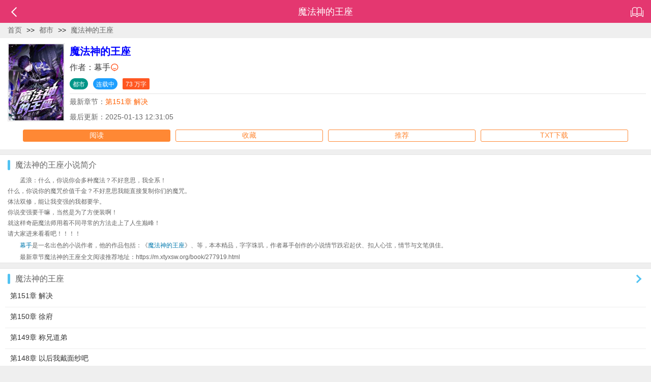

--- FILE ---
content_type: text/html; charset=utf-8
request_url: https://m.xtyxsw.org/book/277919.html
body_size: 10493
content:
<!DOCTYPE html><html><head><meta charset="UTF-8"><title>魔法神的王座(幕手)_魔法神的王座最新章节_天悦小说网移动版(m.xtyxsw.org)</title><meta name="keywords" content="魔法神的王座,魔法神的王座最新章节,幕手"><meta name="description" content="魔法神的王座最新章节由幕手提供：孟浪：什么，你说你会多种魔法？不好意思，我全系！什么，你说你的魔咒价值千金？不好意思我能直接复制你们的魔咒。体法双修，能让我变强的我都要学。你说变强要干嘛，当然是为了方便装啊！就这样奇葩魔法师用着不同寻常的方法走上了人生巅峰！请大家进来看看吧！！！！"><meta name="viewport" content="width=device-width,initial-scale=1.0,maximum-scale=1.0,minimum-scale=1.0,user-scalable=0"><meta name="format-detection" content="telephone=no,email=no,address=no"><meta name="applicable-device" content="mobile"><meta name="renderer" content="webkit"><meta http-equiv="Cache-Control" content="no-transform"><meta http-equiv="Cache-Control" content="no-siteapp"><meta http-equiv="X-UA-Compatible" content="IE=edge,chrome=1"><meta name="author" content="幕手" /><meta property="og:type" content="novel" /><meta property="og:title" content="魔法神的王座"/><meta property="og:description" content="天悦小说网免费提供作者(幕手)的经典小说：《魔法神的王座》最新章节全文阅读服务,本站更新及时,无弹窗广告,欢迎光临(m.xtyxsw.org)观看小说:孟浪：什么，你说你会多种魔法？不好意思，我全系！什么，你说你的魔咒价值千金？不好意思我能直接复制你们的魔咒。体法双修，能让我变强的我都要学。你说变强要干嘛，当然是为了方便装啊！就这样奇葩魔法师用着不同寻常的方法走上了人生巅峰！请大家进来看看吧！！！！" /><meta property="og:url" content="https://m.xtyxsw.org/book/277919.html" /><meta property="og:image" content="https://img.xtyxsw.org/277919/263027.jpg" /><meta property="og:novel:category" content="都市" /><meta property="og:novel:author" content="幕手" /><meta property="og:novel:book_name" content="魔法神的王座" /><meta property="og:novel:read_url" content="https://m.xtyxsw.org/read/277919/" /><meta property="og:novel:author_link" content="https://m.xtyxsw.org/author/幕手.html"/><meta property="og:novel:status" content="连载中" /><meta property="og:novel:update_time" content="2025-01-13 12:31" /><meta property="og:novel:latest_chapter_name" content="第151章 解决" /><meta property="og:novel:latest_chapter_url" content="https://m.xtyxsw.org/read/277919/208185760.html" /><link rel="stylesheet" type="text/css" href="/tpl/m/css/common.css?v=0.53"><script type="text/javascript" src="/tpl/m/js/common.js?v=0.53"></script></head><body id="info" article-id="277919"><div class="header"><i class="layui-icon i_back"></i><i class="layui-icon i_history"></i><h1>魔法神的王座</h1></div><div class="main"><div class="path"><a href="https://m.xtyxsw.org">首页</a> &gt;&gt; <a href="/sort/4_1/">都市</a> &gt;&gt; <a href="/book/277919.html">魔法神的王座</a></div><div class="detail"><img src="https://img.xtyxsw.org/277919/263027.jpg" alt="魔法神的王座"><p class="name"><strong>魔法神的王座</strong></p><p class="author">作者：<a href="/author/幕手.html">幕手</a><i class="layui-icon i_author"></i></p><p><a href="/sort/4_1/" class="layui-btn layui-btn-xs layui-btn-radius">都市</a><span class="layui-btn layui-btn-xs layui-btn-radius layui-btn-normal">连载中</span><span class="layui-btn layui-btn-xs layui-bg-red">73 万字</span></p><p class="new">最新章节：<a href="/read/277919/208185760.html">第151章 解决</a></p><p>最后更新：2025-01-13 12:31:05</p></div><ul class="action"><li><a href="/read/277919/">阅读</a></li><li><a id="mark">收藏</a></li><li><a id="vote">推荐</a></li><li><a href="/txt/277919.html">TXT下载</a></li></ul><div class="box"><div class="title">魔法神的王座小说简介</div><div class="intro"><p> 孟浪：什么，你说你会多种魔法？不好意思，我全系！<br /> 什么，你说你的魔咒价值千金？不好意思我能直接复制你们的魔咒。<br /> 体法双修，能让我变强的我都要学。<br /> 你说变强要干嘛，当然是为了方便装啊！<br /> 就这样奇葩魔法师用着不同寻常的方法走上了人生巅峰！<br /> 请大家进来看看吧！！！！</p></p><p><a href="/author/幕手.html" title="幕手">幕手</a>是一名出色的小说作者，他的作品包括：《<a href="/read/277919/" title="魔法神的王座">魔法神的王座</a>》、等，本本精品，字字珠玑，作者幕手创作的小说情节跌宕起伏、扣人心弦，情节与文笔俱佳。</p><p>最新章节魔法神的王座全文阅读推荐地址：https://m.xtyxsw.org/book/277919.html</p></div></div><div class="box"><div class="title"><a href="/read/277919/">魔法神的王座</a></div><ul class="vlist"><li><a href="/read/277919/208185760.html">第151章 解决</a></li><li><a href="/read/277919/208185756.html">第150章 徐府</a></li><li><a href="/read/277919/208185751.html">第149章 称兄道弟</a></li><li><a href="/read/277919/197281670.html">第148章 以后我戴面纱吧</a></li><li><a href="/read/277919/197281669.html">第147章 一击毙命</a></li><li class="now"><a href="/read/277919/"><span style="left:auto;right:5px;">【展开+】</span>查看全部章节列表......</a></li><li><a href="/read/277919/196723220.html">第5章 祁泽</a></li><li><a href="/read/277919/196723218.html">第4章 天知地知你知我知</a></li><li><a href="/read/277919/196723216.html">第3章 测试</a></li><li><a href="/read/277919/196723215.html">第2章 契机</a></li><li><a href="/read/277919/196723214.html">第1章 我要活着出去</a></li></ul></div><div class="box"><div class="title">《魔法神的王座》推荐</div><ul class="list"><li><a href="/book/204896.html"><img src="https://img.xtyxsw.org/204896/204152.jpg" alt="我祁同伟，不事权贵，从村官干起"></a><p class="bookname"><a href="/read/204896/">我祁同伟，不事权贵，从村官干起</a></p><p class="data"><span class="layui-btn layui-btn-xs layui-btn-radius">都市</span><span class="layui-btn layui-btn-xs layui-btn-radius layui-btn-normal">连载</span></p><p class="intro"> 市财政局小科员，穿越成了工作不久的祁同伟。 为了逆天改命，他摆脱梁璐，分手陈阳，下乡当驻村干部，凭借出色的政绩进入GDP狂人李达康的视线。 官场大门重新打开，权势巅峰指日可待……</p></p><p class="data">最新：<a href="/read/204896/194372375.html">第805章 完结感言</a></p></li><li><a href="/book/232498.html"><img src="https://img.xtyxsw.org/232498/227693.jpg" alt="重生2000：从追求青涩校花同桌开始"></a><p class="bookname"><a href="/read/232498/">重生2000：从追求青涩校花同桌开始</a></p><p class="data"><span class="layui-btn layui-btn-xs layui-btn-radius">都市</span><span class="layui-btn layui-btn-xs layui-btn-radius layui-btn-normal">连载</span></p><p class="intro"> 【重生+青梅校花+恋爱日常+狗粮+赚钱】身患绝症的陈凡重生2000年，再次见到了自己的白月光校花同桌苏若初。 前世，两人的爱情相敬如宾，举案齐眉，女友却因为一场车祸意外身亡。陈凡抱憾终身。 这一世，陈凡发誓绝不放手，要创造一个崭新的商业帝国，给她最完美的爱情跟未来。 “苏若初，这辈子我要牵着你的手，看尽星河灿烂，人间繁华！”</p><p class="data">最新：<a href="/read/232498/227446327.html">第1992章 讣告</a></p></li><li><a href="/book/226335.html"><img src="https://img.xtyxsw.org/226335/223453.jpg" alt="暗海反杀"></a><p class="bookname"><a href="/read/226335/">暗海反杀</a></p><p class="data"><span class="layui-btn layui-btn-xs layui-btn-radius">都市</span><span class="layui-btn layui-btn-xs layui-btn-radius layui-btn-danger">完结</span></p><p class="intro"> 三十年前，安小海被人层层设计，失手杀人，身陷囹圄。 眨眼间，从人生的巅峰跌到了谷底！ 二十年暗无天日的牢狱生涯将他摧残得不成人形！出狱后艰难挣扎十年便郁郁而终。 安小海穿越到了三十年前的自己身上，上天给了重生的机会，安小海不愿再次错过！ 为什么一个大学生会被如此针对？为什么自己会被如此残忍的对待？为什么那背后的黑手就是不愿意放过自己？ 安小海拼尽全力，戳破重重黑幕！ 为了活下去，为了有朝一日沉冤得雪，安小海周旋于各种各样的危险之间，抽丝剥茧间，一个巨大的阴影渐渐的浮现出来！ 这一次，安小海不再是曾经那个柔弱的羔羊了，看他如何 绝境反杀，翻云覆雨！！！</p></p><p class="data">最新：<a href="/read/226335/194869244.html">第675章 大结局</a></p></li><li><a href="/book/232055.html"><img src="https://img.xtyxsw.org/232055/227352.jpg" alt="黑欲青春"></a><p class="bookname"><a href="/read/232055/">黑欲青春</a></p><p class="data"><span class="layui-btn layui-btn-xs layui-btn-radius">都市</span><span class="layui-btn layui-btn-xs layui-btn-radius layui-btn-danger">完结</span></p><p class="intro"> 血染的青春，无悔的誓言，青涩的爱情，真挚的友谊，社会的险恶，人性的复杂。 一段无法忘却的峥嵘岁月！一段流传至今的江湖野史！ 一群荣辱与共的生死兄弟！一个扛旗站顶的绝版时代！ 笑看风云，并肩前行！ 杜撰的真实，真实的杜撰！ 哥几个，走着！ 纯银耳坠出品，保证精品！</p></p><p class="data">最新：<a href="/read/232055/230124892.html">第2108章 真正的龙王</a></p></li><li><a href="/book/123406.html"><img src="https://img.xtyxsw.org/123406/175014.jpg" alt="穿越四合院之开局落户四合院"></a><p class="bookname"><a href="/read/123406/">穿越四合院之开局落户四合院</a></p><p class="data"><span class="layui-btn layui-btn-xs layui-btn-radius">都市</span><span class="layui-btn layui-btn-xs layui-btn-radius layui-btn-danger">完结</span></p><p class="intro"> 21世纪大学生士兵陈晋魂穿，在与四合院众禽兽的斗智斗勇中成长起来，结识等各色人物，在60年代谱写了一篇热血、青春、爱情、友情的华丽篇章，用实际行动为自己、为朋友、为爱人、为国家走出了自己的路。</p></p><p class="data">最新：<a href="/read/123406/222921902.html">第2316章 老一辈的愿望（二）</a></p></li><li><a href="/book/121443.html"><img src="https://img.xtyxsw.org/121443/172579.jpg" alt="医路官途"></a><p class="bookname"><a href="/read/121443/">医路官途</a></p><p class="data"><span class="layui-btn layui-btn-xs layui-btn-radius">都市</span><span class="layui-btn layui-btn-xs layui-btn-radius layui-btn-danger">完结</span></p><p class="intro"> 天才中医凌游，在大学毕业后为逝世的爷爷回村守孝三年，并且继承了爷爷生前经营的医馆“三七堂”。 可突然有一天，一群大人物的到来，让他的人生出现了转折，本想一生行医的他，在经历了一些现实的打击之后，他明白了下医医人，上医医国的道理，为了救治更多的人，从而毅然决然的走向了官场，游走在政、军、商等各种圈子。 从赤脚郎中，到执政一方，从懵懂青涩，到老成练达，看凌游如何达成他心中“安得广厦千万间，大庇天下寒士俱欢颜的崇高理想”。 注：本文只是小说，文中提到的药方偏方以及医疗手法不可尝试。</p></p><p class="data">最新：<a href="/read/121443/230110097.html">第2035章 生活拮据</a></p></li><li><a href="/book/241535.html"><img src="https://img.xtyxsw.org/241535/234694.jpg" alt="乡村风流傻子神医"></a><p class="bookname"><a href="/read/241535/">乡村风流傻子神医</a></p><p class="data"><span class="layui-btn layui-btn-xs layui-btn-radius">都市</span><span class="layui-btn layui-btn-xs layui-btn-radius layui-btn-danger">完结</span></p><p class="intro"> 乡村，傻子，美女在淳朴的青山村会发生什么样的事？ 特别是当傻子有了医术，成了神医之后，无数的美女慕名而来。。。</p></p><p class="data">最新：<a href="/read/241535/229140472.html">第732章 冰瑶的情感</a></p></li><li><a href="/book/252195.html"><img src="https://img.xtyxsw.org/252195/243090.jpg" alt="能让你活到年底，都是喜丧！"></a><p class="bookname"><a href="/read/252195/">能让你活到年底，都是喜丧！</a></p><p class="data"><span class="layui-btn layui-btn-xs layui-btn-radius">都市</span><span class="layui-btn layui-btn-xs layui-btn-radius layui-btn-normal">连载</span></p><p class="intro"> 疯批男主李霖春 重生九八年。 被绿茶校花当众污蔑偷看女澡堂洗澡！ 李霖春直接发疯复仇！ 化身疯批！ 有仇当场就报！ 暴揍校花，踹掉校花门牙！ 烧饼教导主任拉偏架？？ 直接板砖暴揍无良老师！ 被学校开除？ 直接翻墙回学校，继续暴揍校花！ 打的校花退学！ 揍得无良老师被辞退！ 校长：大傻春！！你要干什么！！ 教导主任：大傻春！！你敢打老师！！ 校花赵玲玲：错了！！我错了！！我不敢了！我真错了！ 老师：开除！！必须开除他！ 复仇成功，却直接被学校开除。 李霖春：开除我？ 我翻墙回学校，也要揍的校花转校！ 让她无缘高考！ 离开学校。 李霖春直接下海经商。 利用重活二十年的社会经验，意外遇见未来全省女首富孙芸。 陪伴创业初期的女首富一步步走过艰难岁月。 直接登顶首富宝座！ 荣归故里，再度见到校花和当初污蔑自己的老师。 “老猪狗，你也配活着？”</p></p><p class="data">最新：<a href="/read/252195/208342449.html">第650章 大结局：复活赛赢了一半，给大家补个结尾</a></p></li><li><a href="/book/138511.html"><img src="https://img.xtyxsw.org/138511/201968.jpg" alt="四合院：开局吃出一亩三分地"></a><p class="bookname"><a href="/read/138511/">四合院：开局吃出一亩三分地</a></p><p class="data"><span class="layui-btn layui-btn-xs layui-btn-radius">都市</span><span class="layui-btn layui-btn-xs layui-btn-radius layui-btn-normal">连载</span></p><p class="intro"> 六十年代是一个特殊的年代，主角前世死亡来到这个年代十八年才融合前世记忆，知道了自己所在的是前世看过的一部被调侃为禽满四合院的剧本中，但是时间似乎又不对，因为那个祸乱之源似乎还没有去世，四合院也比较安静祥和，主角融合记忆之后，觉醒了能吃是福系统，通过自己的各种努力，将自己打造成为了一个全能人，在六十年代逍遥。</p></p><p class="data">最新：<a href="/read/138511/187523230.html">第333章 宝葫芦竟是福异！</a></p></li><li><a href="/book/106738.html"><img src="https://img.xtyxsw.org/106738/148422.jpg" alt="巨星从港娱97开始"></a><p class="bookname"><a href="/read/106738/">巨星从港娱97开始</a></p><p class="data"><span class="layui-btn layui-btn-xs layui-btn-radius">都市</span><span class="layui-btn layui-btn-xs layui-btn-radius layui-btn-danger">完结</span></p><p class="intro"> （港娱起步，华娱、美利坚、棒子都会搞，欢迎各位彦祖支持！）穿越平行世界97年，身负巨债的吴念祖：龙哥，我薅点羊毛你不介意吧！谢挺锋？我小弟。冠希哥？滚一边去，我来了哪还有你的事！港圈？我跳反！港星之光？我要移民回大陆！韩流？我反手掏你老家！...</p><p class="data">最新：<a href="/read/106738/193692784.html">第521章 美好的未来（完）</a></p></li></ul></div></div><div class="tui"><div class="listtop"><a href="https://m.xtyxsw.org/book/277919.html">魔法神的王座 幕手</a> - <a href="https://m.xtyxsw.org/read/277919/">魔法神的王座全文阅读</a> - <a href="https://m.xtyxsw.org/txt/277919.html">魔法神的王座txt下载</a> - <a href="https://m.xtyxsw.org/book/277919.html">魔法神的王座最新章节</a> - <a href="https://m.xtyxsw.org/sort/4_1/">好看的都市小说</a></div><div class="quantop"><a href="/monthvisit/"><strong>站内强推</strong></a><a href="https://m.xtyxsw.org/book/159988.html">龙王传说</a>&nbsp;<a href="https://m.xtyxsw.org/book/132050.html">重生之将门毒后</a>&nbsp;<a href="https://m.xtyxsw.org/book/238005.html">何不同舟渡</a>&nbsp;<a href="https://m.xtyxsw.org/book/356117.html">短视频直播：开局给老祖宗们暴击</a>&nbsp;<a href="https://m.xtyxsw.org/book/391525.html">七天后穿越，我靠囤货纵横异界</a>&nbsp;<a href="https://m.xtyxsw.org/book/105911.html">玄鉴仙族</a>&nbsp;<a href="https://m.xtyxsw.org/book/90963.html">剑道第一仙</a>&nbsp;<a href="https://m.xtyxsw.org/book/345104.html">我的年代怎么还有四合院</a>&nbsp;<a href="https://m.xtyxsw.org/book/321021.html">从赘婿到女帝宠臣</a>&nbsp;<a href="https://m.xtyxsw.org/book/104417.html">灰烬领主</a>&nbsp;<a href="https://m.xtyxsw.org/book/121445.html">快穿之恶毒反派是笨蛋</a>&nbsp;<a href="https://m.xtyxsw.org/book/162937.html">农家乐小老板</a>&nbsp;<a href="https://m.xtyxsw.org/book/68889.html">丹武双绝</a>&nbsp;<a href="https://m.xtyxsw.org/book/88969.html">盗墓之我是胡八一的表弟</a>&nbsp;<a href="https://m.xtyxsw.org/book/360319.html">什么仙道天道？呵！我修的是杀道</a>&nbsp;<a href="https://m.xtyxsw.org/book/309871.html">穿越古代之靠山吃山</a>&nbsp;<a href="https://m.xtyxsw.org/book/131199.html">末世：复兴人类？多子多福自己生</a>&nbsp;<a href="https://m.xtyxsw.org/book/323958.html">民国土匪村</a>&nbsp;<a href="https://m.xtyxsw.org/book/394683.html">四合院：我的钢铁强国梦</a>&nbsp;<a href="https://m.xtyxsw.org/book/236478.html">废材又怎么样？照样吊打你！</a>&nbsp;</div><div class="readtop"><a href="/goodnum/"><strong>经典收藏</strong></a><a href="https://m.xtyxsw.org/book/235620.html">年代1960：穿越南锣鼓巷，</a>&nbsp;<a href="https://m.xtyxsw.org/book/204896.html">我祁同伟，不事权贵，从村官干起</a>&nbsp;<a href="https://m.xtyxsw.org/book/123406.html">穿越四合院之开局落户四合院</a>&nbsp;<a href="https://m.xtyxsw.org/book/127557.html">我在四合院里有小院</a>&nbsp;<a href="https://m.xtyxsw.org/book/170473.html">重生60年代，开局就上山下乡</a>&nbsp;<a href="https://m.xtyxsw.org/book/220573.html">四合院里的悠哉日子</a>&nbsp;<a href="https://m.xtyxsw.org/book/124088.html">考公失败，我转身进入省委组织部</a>&nbsp;<a href="https://m.xtyxsw.org/book/108076.html">诸天养老从火红年代开始</a>&nbsp;<a href="https://m.xtyxsw.org/book/284684.html">重生60带空间</a>&nbsp;<a href="https://m.xtyxsw.org/book/239928.html">四合院：从返还技能开始</a>&nbsp;<a href="https://m.xtyxsw.org/book/232737.html">四合院：从采购员开始的幸福生活</a>&nbsp;<a href="https://m.xtyxsw.org/book/217579.html">穿越北平从光荣时代开始</a>&nbsp;<a href="https://m.xtyxsw.org/book/238905.html">四合院：开局一把枪，禽兽全发慌</a>&nbsp;<a href="https://m.xtyxsw.org/book/123794.html">四合院一品良民赵大海</a>&nbsp;<a href="https://m.xtyxsw.org/book/124234.html">建立超级家族：从52年隐居开始</a>&nbsp;<a href="https://m.xtyxsw.org/book/223631.html">四合院：垂钓诸天万物</a>&nbsp;<a href="https://m.xtyxsw.org/book/122524.html">港片：开局坑大嫂三千万</a>&nbsp;<a href="https://m.xtyxsw.org/book/239664.html">僵约：红眼说书人</a>&nbsp;<a href="https://m.xtyxsw.org/book/277776.html">60年代，饥荒年，赶山挖百年参</a>&nbsp;<a href="https://m.xtyxsw.org/book/273644.html">下乡知青：直接跟全家断绝关系</a>&nbsp;</div><div class="newtop"><a href="/lastupdate/"><strong>最近更新</strong></a><a href="https://m.xtyxsw.org/book/397089.html">带娃上综艺，孩她妈杨蜜求我收敛</a>&nbsp;<a href="https://m.xtyxsw.org/book/397077.html">独自在异能世界中闯荡升级</a>&nbsp;<a href="https://m.xtyxsw.org/book/397021.html">医武双绝</a>&nbsp;<a href="https://m.xtyxsw.org/book/396934.html">明明是合约，她们却想假戏真做</a>&nbsp;<a href="https://m.xtyxsw.org/book/396908.html">最强战神</a>&nbsp;<a href="https://m.xtyxsw.org/book/396905.html">我的游戏直通万界</a>&nbsp;<a href="https://m.xtyxsw.org/book/396903.html">最强战神</a>&nbsp;<a href="https://m.xtyxsw.org/book/396895.html">最强战神</a>&nbsp;<a href="https://m.xtyxsw.org/book/396888.html">仙子，求你别再从书里出来了</a>&nbsp;<a href="https://m.xtyxsw.org/book/396887.html">最强战神</a>&nbsp;<a href="https://m.xtyxsw.org/book/396885.html">举国飞升！十四亿魔修吓哭异界</a>&nbsp;<a href="https://m.xtyxsw.org/book/396880.html">重生85：运气好亿点，我靠赶海成首富</a>&nbsp;<a href="https://m.xtyxsw.org/book/396878.html">从村支书到仕途巅峰</a>&nbsp;<a href="https://m.xtyxsw.org/book/396873.html">充值系统不正经，开局暴打拜金女</a>&nbsp;<a href="https://m.xtyxsw.org/book/396872.html">重生64，猎人出身，妻女被我宠上天</a>&nbsp;<a href="https://m.xtyxsw.org/book/396871.html">规则怪谈：但我养的是邪神啊</a>&nbsp;<a href="https://m.xtyxsw.org/book/396869.html">我反派他哥，专薅气运之女！</a>&nbsp;<a href="https://m.xtyxsw.org/book/396868.html">重回70：替妹下乡没物资？我一天三顿</a>&nbsp;<a href="https://m.xtyxsw.org/book/396861.html">全球警报！SSSSS级仙尊归来</a>&nbsp;<a href="https://m.xtyxsw.org/book/396859.html">中年逆袭，女儿助我变神豪</a>&nbsp;<a href="https://m.xtyxsw.org/book/396853.html">重生1961：我的签到系统能种田</a>&nbsp;<a href="https://m.xtyxsw.org/book/396852.html">全网嘲我模仿顶流，天后砸钱逼我退圈</a>&nbsp;<a href="https://m.xtyxsw.org/book/396847.html">医仙纵横花都</a>&nbsp;<a href="https://m.xtyxsw.org/book/396846.html">高武：我以剑道证长生</a>&nbsp;<a href="https://m.xtyxsw.org/book/396845.html">重回62，我为国铸剑薅哭鹰酱</a>&nbsp;<a href="https://m.xtyxsw.org/book/396840.html">扮演校花她爹？女神努力我躺平！</a>&nbsp;<a href="https://m.xtyxsw.org/book/396839.html">御兽：全网看我暴虐前妻！</a>&nbsp;<a href="https://m.xtyxsw.org/book/396829.html">带货翻车的我曝光黑心商家</a>&nbsp;<a href="https://m.xtyxsw.org/book/396825.html">重回八零：谁说女儿都是赔钱货？</a>&nbsp;<a href="https://m.xtyxsw.org/book/396823.html">灵气复苏：我的捉鬼系统开挂了</a>&nbsp;<a href="https://m.xtyxsw.org/book/396821.html">重生七零，我要帮父亲鸣冤昭雪</a>&nbsp;<a href="https://m.xtyxsw.org/book/396817.html">高武：替弟从军，归来问我要军职？</a>&nbsp;<a href="https://m.xtyxsw.org/book/396816.html">我的黑科技系统是18级文明造物</a>&nbsp;<a href="https://m.xtyxsw.org/book/396814.html">仕途风云：升迁</a>&nbsp;<a href="https://m.xtyxsw.org/book/396812.html">消失三年回归，九个女总裁为我杀疯了</a>&nbsp;<a href="https://m.xtyxsw.org/book/396779.html">契约神级兽娘，全是小萝莉！</a>&nbsp;<a href="https://m.xtyxsw.org/book/396775.html">退役兵王：归途无名</a>&nbsp;<a href="https://m.xtyxsw.org/book/396758.html">神豪判官：开局直播审判霸座仙</a>&nbsp;<a href="https://m.xtyxsw.org/book/396754.html">顶级玩家回归，但是是吟游诗人</a>&nbsp;<a href="https://m.xtyxsw.org/book/396752.html">废兽逆袭打脸不按套路出牌的神兽</a>&nbsp;<a href="https://m.xtyxsw.org/book/396751.html">我和她的合租条约</a>&nbsp;<a href="https://m.xtyxsw.org/book/396749.html">凡尘战场</a>&nbsp;<a href="https://m.xtyxsw.org/book/396746.html">猛男闯莞城，从四大村姑开始</a>&nbsp;<a href="https://m.xtyxsw.org/book/396744.html">军阀：从搬空上海兵工厂开始</a>&nbsp;<a href="https://m.xtyxsw.org/book/396727.html">被虐88次，真真少爷心死离家</a>&nbsp;<a href="https://m.xtyxsw.org/book/396723.html">重生神豪系统让我躺赢全球</a>&nbsp;<a href="https://m.xtyxsw.org/book/396720.html">我从明朝活到现在</a>&nbsp;<a href="https://m.xtyxsw.org/book/396718.html">重生官场：从老干局开始执掌天下</a>&nbsp;<a href="https://m.xtyxsw.org/book/396716.html">女多男少：全世界都想和我谈恋爱</a>&nbsp;<a href="https://m.xtyxsw.org/book/396702.html">重生荒年，我捡个大院知青当老婆</a>&nbsp;<a href="https://m.xtyxsw.org/book/396700.html">市场监管七十年变迁</a>&nbsp;<a href="https://m.xtyxsw.org/book/396688.html">末日重生者，在线直播造方舟</a>&nbsp;<a href="https://m.xtyxsw.org/book/396687.html">D级潜力？我万倍返还成武神！</a>&nbsp;<a href="https://m.xtyxsw.org/book/396676.html">镇尸斩鬼录</a>&nbsp;<a href="https://m.xtyxsw.org/book/396672.html">孤独成瘾：现代人的生活</a>&nbsp;<a href="https://m.xtyxsw.org/book/396652.html">失业后，我靠神级鱼塘震惊全球</a>&nbsp;<a href="https://m.xtyxsw.org/book/396642.html">开局上交异世界，我开启修炼时代</a>&nbsp;<a href="https://m.xtyxsw.org/book/396640.html">都市，我开局觉醒了空间异能</a>&nbsp;<a href="https://m.xtyxsw.org/book/396632.html">淬刃：士兵的锋芒成长录</a>&nbsp;<a href="https://m.xtyxsw.org/book/396631.html">暴雨捡妻！校花赖在我怀里哭唧唧</a>&nbsp;<a href="https://m.xtyxsw.org/book/396629.html">抗战：南京照相馆爆出大批玩家</a>&nbsp;<a href="https://m.xtyxsw.org/book/396628.html">韩娱之国际影星养成记</a>&nbsp;<a href="https://m.xtyxsw.org/book/396625.html">恋综：热芭包我过夜？我假戏真做</a>&nbsp;<a href="https://m.xtyxsw.org/book/396619.html">外科最菜？全球名医求我主刀</a>&nbsp;<a href="https://m.xtyxsw.org/book/396615.html">开局超级融合，我天赋直接拉满</a>&nbsp;<a href="https://m.xtyxsw.org/book/396612.html">一亿梦醒：外卖首富的逆袭与救赎</a>&nbsp;<a href="https://m.xtyxsw.org/book/396610.html">由反派到主宰，从主角干妈开始</a>&nbsp;<a href="https://m.xtyxsw.org/book/396609.html">一个小人物的系统</a>&nbsp;<a href="https://m.xtyxsw.org/book/396606.html">国安赵飞前传</a>&nbsp;<a href="https://m.xtyxsw.org/book/396597.html">觉醒系统！我便要做那万界之主！</a>&nbsp;<a href="https://m.xtyxsw.org/book/396591.html">幼儿园家长是仙尊？全球大佬跪了</a>&nbsp;<a href="https://m.xtyxsw.org/book/396589.html">阴阳办事处之我在都市收容鬼怪</a>&nbsp;<a href="https://m.xtyxsw.org/book/396588.html">穿越成假少爷，还得变身假面骑士</a>&nbsp;<a href="https://m.xtyxsw.org/book/396580.html">西方神话入侵？我来唤醒洪荒天庭</a>&nbsp;<a href="https://m.xtyxsw.org/book/396578.html">未尽之蓝：一个中年男人的绝响</a>&nbsp;<a href="https://m.xtyxsw.org/book/396575.html">从惊天第一大案开始步入仕途</a>&nbsp;<a href="https://m.xtyxsw.org/book/396573.html">我浑身带电，富婆们都乐疯了</a>&nbsp;<a href="https://m.xtyxsw.org/book/396558.html">超级男生出道杀穿娱乐圈</a>&nbsp;<a href="https://m.xtyxsw.org/book/396557.html">异能至高冰系，开局猎杀上百魔兽</a>&nbsp;<a href="https://m.xtyxsw.org/book/396546.html">开局：我手握三星文明</a>&nbsp;<a href="https://m.xtyxsw.org/book/396521.html">打工逆袭pei</a>&nbsp;<a href="https://m.xtyxsw.org/book/396520.html">我的武学没有上限</a>&nbsp;<a href="https://m.xtyxsw.org/book/396518.html">都市爱情的故事2025</a>&nbsp;<a href="https://m.xtyxsw.org/book/396513.html">这个白月光，只想躺平摆烂</a>&nbsp;<a href="https://m.xtyxsw.org/book/396502.html">人在异界，每天万能升一级</a>&nbsp;<a href="https://m.xtyxsw.org/book/396497.html">以赘婿之身，破青云之门</a>&nbsp;<a href="https://m.xtyxsw.org/book/396488.html">特种兵王跑货运</a>&nbsp;<a href="https://m.xtyxsw.org/book/396487.html">娱乐：带娃找妈，女星们疯了</a>&nbsp;<a href="https://m.xtyxsw.org/book/396458.html">让你卖五金，你搞出南天门？</a>&nbsp;<a href="https://m.xtyxsw.org/book/396456.html">解绑五个姐姐，我把宠物培养成神</a>&nbsp;</div><div class="listtop"><a href="https://m.xtyxsw.org/book/277919.html">魔法神的王座 幕手</a> - <a href="https://m.xtyxsw.org/txt/277919.html">魔法神的王座txt下载</a> - <a href="https://m.xtyxsw.org/book/277919.html">魔法神的王座最新章节</a> - <a href="https://m.xtyxsw.org/read/277919/">魔法神的王座全文阅读</a> - <a href="https://m.xtyxsw.org/sort/4_1/">好看的都市小说</a></div></div><form action="/search.html" method="post" class="search"><span><i class="layui-icon i_search"></i><i class="layui-icon i_cancel"></i><input type="text" name="searchkey" placeholder="请输入搜索内容！" /></span><button class="layui-btn">搜索</button></form><div class="footer"><p><a href="/type/">书库</a><a href="/sort/">分类</a><a href="/author/">作者</a><a href="/quanben/">全本</a><a href="/top.html">排行</a></p><p><a href="https://m.xtyxsw.org/">首页</a><a href="/allvisit/">点击榜</a><a href="/allvote/">推荐榜</a><a href="/goodnum/">收藏榜</a><a href="/history.html">临时书架</a></p><p><a href="https://www.xtyxsw.org/">电脑版</a><a href="/all/">全部小说</a><a href="/lastupdate/">最近更新</a><a href="/sitemap/index.xml">网站地图</a><a href="/mark.html">会员书架</a></p><p> Copyright &copy; 2026 <a href="https://m.xtyxsw.org">天悦小说网 (m.xtyxsw.org)</a></p></div><div style="display: none"><script type="text/javascript"> var _hmt = _hmt || []; (function () { var hm = document.createElement("script"); hm.src = "https://hm.baidu.com/hm.js?3094b20ed277f38e8f9ac2b2b29d6263"; var s = document.getElementsByTagName("script")[0]; s.parentNode.insertBefore(hm, s); })(); </script><script type="text/javascript"> var _hmt = _hmt || []; (function () { var hm = document.createElement("script"); hm.src = "https://hm.baidu.com/hm.js?178bed34c0a871852249add1add4b5e6"; var s = document.getElementsByTagName("script")[0]; s.parentNode.insertBefore(hm, s); })(); </script></div>